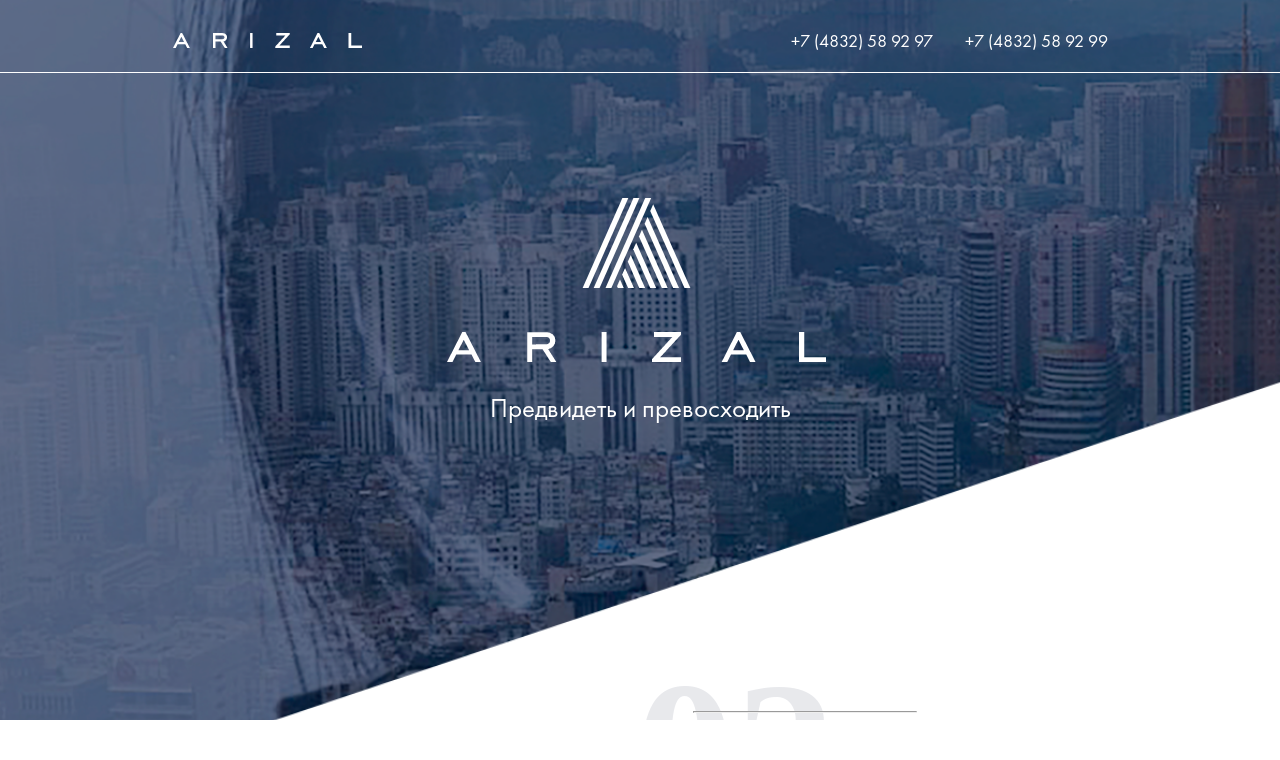

--- FILE ---
content_type: text/html; charset=utf-8
request_url: https://arizal.ru/index
body_size: 5745
content:
<!doctype html>
<html dir="ltr" lang="ru">
<head>
<meta charset="UTF-8" />
<meta name="viewport" content="width=device-width, initial-scale=1">
<meta name="cmsmagazine" content="54c7ad7a8df5d4669d8644d5a18ff0c7" />
<title>ООО &quot;Аризаль&quot;</title>
<base href="https://arizal.ru//" />
<meta name="description" content="My Store" />
<meta http-equiv="X-UA-Compatible" content="IE=edge">
<link href="https://arizal.ru//image/catalog/arizal_fav.png" rel="icon" />
<link href="http://arizal.ru//" rel="canonical" />

<script src="https://ajax.googleapis.com/ajax/libs/jquery/2.1.3/jquery.min.js"></script>
<link rel="stylesheet" href="css/style.css?v=1">
	
<script src="catalog/view/javascript/common.js" type="text/javascript"></script>
</head>
<body class="common-home">
<header class="header">
	<div class="head_cont">
		<div class="head_inner">
			<p class="left">241007, Россия, Брянская обл., <br />
г. Брянск, ул. Евдокимова, 2 (1 эт.)</p>
			<p class="left left-logo"></p>
			<p class="right"><a href="tel:+74832589297">+7 (4832) 58 92 97</a><br><a href="tel:+74832589299">+7 (4832) 58 92 99</a></p>
		</div>
	</div>
	<div class="head_logo">
		<a href="/" class="logo"><img src="/images/logo-top.svg" alt="" width="379" /></a>
		<p id="about">Предвидеть и превосходить</p>
	</div>
</header>
<div class="content">
	<div id="block-1">
		<div class="block-content-1">
			<div class="block-content-number">
				<p class="big">01</p>
				<hr>
				<h2>Земельные <br>отношения</h2>
				<hr>
			</div>
			<div class="block-content-text">
				<p>- Формирование земельных участков в счёт условных <br />земельных долей</p>
<p>- Полный цикл работ в отношении <br />невостребованных земельных долей</p>
<p>- Процедуры по оформлению прав на земельные <br />участки, образуемые из земель государственной <br />и муниципальной собственности</p>			</div>
		</div>
		<div class="block-content-2">
			<div class="block-content-number">
				<p class="big">02</p>
				<hr>
				<h2>Кадастровые <br>работы</h2>
				<hr>
			</div>
			<div class="block-content-text">
				<p>- Образование земельных участков<br />(выдел, раздел, объединение, перераспределение)</p>
<p>- Уточнение местоположения границ и площади <br />земельного участка</p>
<p>- Образование земельных участков из земель, <br />находящихся в государственной или муниципальной <br />собственности</p>
<p>- Кадастровые работы в отношении объектов капитального строительства</p>			</div>
		</div>
		<div class="block-content-3">
			<div class="block-content-number">
				<p class="big">03</p>
				<hr>
				<h2>Бухгалтерия</h2>
				<hr>
			</div>
			<div class="block-content-text">
				<p>- Ведение бухгалтерского, налогового, кадрового <br />и управленческого учётов</p>
<p>- Восстановление бухгалтерского и налогового учётов</p>
<p>- Предоставление налоговой отчетности</p>
<p>- Консультирование</p>			</div>
		</div>
		<div class="block-content-4">
			<div class="block-content-number">
				<p class="big">04</p>
				<hr>
				<h2>Экологическая безопасность</h2>
				<hr>
			</div>
			<div class="block-content-text">
				<p>- Комплексное экологическое сопровождение предприятий всех категорий воздействия на окружающую среду</p>
<p>- Представительство интересов предприятия в надзорных органах</p>
<p>- Разработка и согласование всех видов проектной природоохранной документации в соответствии с категорией воздействия на окружающую среду</p>			</div>
		</div>
	</div>
	<div id="block-2">
		<div class="cont">
			<div class="block-content-6">
				<h2>ООО "Аризаль"</h2>
				<p>ООО «Аризаль» предоставляет полный спектр профессиональных услуг бухгалтерского и налогового учета, включая кадровое делопроизводство, а также услуги в сфере земельного права и экологической безопасности.</p>
<p>Мы реализуем любые мероприятия по установлению прав на земельные участки из государственной и муниципальной собственности, предлагаем варианты структурирования сделок с земельными долями.</p>
<p>Наша работа понятна и прозрачна. Мы контролируем весь процесс, освобождая время и ресурсы клиента. Сотрудничество с ООО «Аризаль» помогает компаниям принимать  решения, которые приведут бизнес к успеху!</p>
			</div>
			<div class="block-content-5">
				<hr>
					<p>18 лет успешной работы</p>
					<p>Только аттестованные специалисты</p> 
					<p>Полный спектр услуг </p>
					<p>конфиденциальность</p> 
				<hr>
			</div>
		</div>
	</div>
	<div id="block-3">
		<h2>Наши клиенты:</h2>
		<div class="image-1">
			<img src="/images/brands/brand-9.png">
		</div>
		<div class="image-2">
			<img src="/images/brands/brand-3.jpg">
		</div>
		<div class="image-3">
			<img src="/images/brands/brand-7.jpg">
		</div>
		<div class="image-4">
			<img src="/images/brands/brand-13.png">
		</div>
		<div class="image-5">
			<img src="/images/brands/brand-4.jpg">
		</div>
		<div class="image-6">
			<img src="/images/brands/brand-66.jpg">
		</div>
		<div class="image-7">
			<img src="/images/brands/brand-44.jpg">
		</div>
		<div class="image-8">
			<img src="/images/brands/brand-14.png">
		</div>
		<div class="image-9">
			<img src="/images/brands/brand-12.png">
		</div>
		<div class="image-10">
			<img src="/images/brands/brand-11.png">
		</div>
		<div class="image-11">
			<img src="/images/brands/brand-10.png">
		</div>
		<div class="image-12">
			<img src="/images/brands/brand-8.jpg">
		</div>
		<div class="image-13">
			<img src="/images/brands/brand-15.jpg">
		</div>
		<div class="image-14">
			<img src="/images/brands/brand-16.jpg">
		</div>
		<div class="image-15">
			<img src="/images/brands/brand-17.jpg">
		</div>
		<div class="image-16">
			<img src="/images/brands/brand-18.jpg">
		</div>
	</div>
</div>
<footer>
	<div class="test">
		<div class="center">
			<a class="footer_logo" href="http://arizal.ru//index">
				<img src="/images/logo-footer.svg">
			</a>
			
			<div class="contacts">
				<p class="contacts-name">ООО "АРИЗАЛЬ"</p>
				<p class="contacts-address">241007, Россия, Брянская обл., <br />
г. Брянск, ул. Евдокимова, 2 (1 эт.)<br></p>
				<p class="contacts-phone"><a href="tel:+74832589297">+7 (4832) 58 92 97</a><br><a href="tel:+74832589299">+7 (4832) 58 92 99</a></p>
				<p class="contacts-mail"><a href="mailto: info@arizal.ru">info@arizal.ru</a></p>
				<p class="contacts-privacy" style="font-size: 13px;"><a style="font-size: 13px;" class="load--privacy">Политика обработки персональных данных</a> Все права защищены 2026 ©&nbsp;ООО&nbsp;Аризаль<br>
				<span class="create">Сайт разработан <a style="font-size: 13px;" class="copyright" href="https://r-band.ru" target="_blank">R-Band</a></span></p>
			</div>
			
			<div class="formcontact">
				<h2>Форма обратной связи:</h2>
				<form name="request" class="sendler footer-form">
					<input type="text" name="name" placeholder="Имя" class="Y-required" tabindex="1" confirminfo=".response"><input type="text" name="phone" class="Y-required" placeholder="E-mail" tabindex="2" confirminfo=".response">
					<label class="textarea-label">Ваше сообщение</label>
					<textarea name="message" class="Y-required" placeholder="Ваше сообщение" tabindex="3" confirminfo=".response"></textarea>
					<div id="linear"></div>
					<input type="checkbox" class="checkbox Y-required" id="checkbox" tabindex="4" confirminfo=".response">
					<label for="checkbox">Я ознакомился <br> и согласен с <a class="load--agreement">правилами</a></label>
					<button class="btn btn-orange" type="submit" name="submitbtn" tabindex="5" value="Отправить">Отправить <span>сообщение</span></button>
					<div class="response"></div>
				</form>
			</div>
			<a href="https://abgpp.ru/" target="_blank" class="abgpp_box"><img src="/image/Group201.svg"></a>
		</div>
	</div>
</footer>
<script src="js/scripts.js" type="text/javascript"></script>
</body>
<script>
$('body').on('submit', '.sendler', function(){
var form= $(this);
	// Проверка полей формы
		var classError='wrong';
		var checkedGroups=',';

		function checkFullness(handle)
		{
			var error = true;
			var attribute = String($(handle).attr('class').split(' ').filter(function(e){
				return e.indexOf('required') !== -1}));

			if(attribute.indexOf('group')===0){
				attribute=attribute.substring(9);
			}

			var required = true;//флаг обязательности
			if(attribute.indexOf('Y')===-1){
				required=false;
			}
			var format=attribute;//проверка на формат
			if(required)
				format=attribute.substr(2);
			switch($(handle).attr('type'))
			{
				case 'checkbox': if(!$(handle).prop('checked')){
						error=false; 
						$(handle).addClass("no-filled");
					}else{
						$(handle).removeClass("no-filled");
					}
					break;
				case 'radio': if(!$(handle).prop('checked') && $('[name="'+$(handle).attr('name')+'"]:checked').length==0)
					{ error=false; }
					else
						error='radio';
					break;
				default: if($(handle).val().trim().length==0 || $(handle).val()=='0')
					{ if(required) error=false; }
					else
					{
						if(format==='required-num')
						{
							var regCheck = new RegExp('[^0-9\s-]+');
							if(regCheck.test($(handle).val()))
								error='wrong';
						}
						if(format==='required-email')
						{
							var regCheck = new RegExp("^([0-9a-zA-Z]+[-._+&amp;])*[0-9a-zA-Z]+@([-0-9a-zA-Z]+[.])+[a-zA-Z]{2,6}$");
							if(!regCheck.test($(handle).val()))
								error='wrong';
						}
					}
				break;
			}
			if(!error && $(handle).attr('confirmInfo') && $(handle).attr('confirmInfo').indexOf('self')!==-1 && $(handle).attr('checkforconfirm').indexOf('group')!==-1)//выводим хинт для уникального множественного ошибки
			{
				var title = " значение поля";//подпись к пункту
				if(typeof $(handle).attr('title') !== 'undefined' && $(handle).attr('title').length>0)
					title=$(handle).attr('title');
				$($(handle).attr('confirmInfo').substr(4)).after("<div class='wrong'>Укажите "+title+"</div>");
			}
			if(error==='wrong' && $(handle).attr('confirmInfo') && $(handle).attr('checkforconfirm').indexOf('group')!==-1)//выводим хинт для уникального множественного оказии
			{
				$($(handle).attr('confirmInfo').substr(4)).after("<div class='wrong'>Неверное значение поля</div>");
			}
			return error;

		}

		function prepareChecking(handle)// запускает проверку конкретного элемента и маркерует ошибочные
		{
			var error=true;//возвращаемое значение; смысл - просто показать, что есть ошибка принимает значение: true - нет ошибок; false - поле не заполнено; 'wrong' - поле заполнено неправильно; 'radio' - радиокнопка отмечена и нет ошибок
			var title = " значение поля " + $(handle).attr('placeholder');//подпись к пункту
			if(typeof $(handle).attr('title') !== 'undefined' && $(handle).attr('title').length>0) {
				title=$(handle).attr('title');
			}
			var after = handle;//куда лепить
			var attribute = String($(handle).attr('class').split(' ').filter(function(e){
				return e.indexOf('required') !== -1}));

				
			if(attribute.indexOf('group')!==-1)//группа
			{
				var groupIndex = String(attribute.split('_').filter(function(e){
				return e.indexOf('group') !== -1})).slice(5);
				//alert(groupIndex);
				$("[class*='group" + groupIndex + "']").each(function() {
					error=checkFullness(this);
					//alert(error);
					switch(error)
					{
						case true : error=checkFullness(this); break;
						case 'radio' : if(checkFullness(this)==='wrong') error = false; break;//???
						case false : if(checkFullness(this)==='radio'){
							error = 'radio';}
							$("[class*='group" + groupIndex + "']").each(function() {
								if($(this).val()!=0){
									error=true;
								}
							});
							if(checkFullness(this)==='radio'){
								error = 'radio';}
							break;
						
						default: checkFullness(this);break;
					}

					if(error!==true && error!=='radio'){
						$("[class*='group" + groupIndex + "']").each(function(){
							if(typeof $(this).attr('title') !== 'undefined'){
								title=$(this).attr('title');
							}
							after=$(this).attr('confirmInfo');
						});
						
						if(error==='wrong')
							$(after).after("<div class='wrong'>Неверное значение поля</div>");
						else
							$(after).after("<div class='wrong'>Укажите "+title+"</div>");//html ошибки
						
						$("[class*='group" + groupIndex + "']").each(function(){
							$(this).addClass(classError);//добавление класса всей группе
						});
						
						error=false;
					}

					if(error==='radio')//Радио значит всё хорошо
							error=true;
					});
				}

			else//одиночное
			{
				error=checkFullness(handle);
				if(error){
				}
				if(!error || error == 'wrong')
				{
					if(typeof $(handle).attr('confirmInfo') !== 'undefined' && $(handle).attr('confirmInfo').length>0)
					{

						after=$(handle).closest('[name = "request"]').find('.response');
						
					}
					if(typeof $(handle).attr('title') !== 'undefined')
					{
						if(typeof $(handle).attr('confirmInfo') !== 'undefined' && $(handle).attr('confirmInfo').length>0){
							if(error==='wrong')
								$(after[0]).append("<div class='wrong-text'>Неверное значение поля</div>");
							else{
								//$(after[0]).append("<div class='wrong-text'>Укажите "+title+"</div>");//html ошибки в указаном блоке
							}	
						}
						else{
							if(error==='wrong')
								$(after[0]).after("<div class='wrong-text'>Неверное значение поля</div>");
							else{
								//$(after[0]).after("<div class='wrong-text'>Укажите "+title+"</div>");//html ошибки под блоком объекта
							}	
						}
					}
					$(handle).addClass(classError);//добавление класса
					error=false;
				}
			}
			return error;
		}

		function checktrueAttr(form)//подготавливает данные
		{
			var error=true, classError='wrong';
			checkedGroups=',';
			$('div.wrong-text').remove();//убираем сообщения ошибок если такие есть
			$('.'+classError).each(function(){$(this).removeClass(classError);});//убираем подсветку ошибок
			$(form).find('[class *= "required"]').each(function(){//Перебираем объекты нуждающиеся в обязательном заполнении
				if(error) error=prepareChecking(this);
				else prepareChecking(this);
			}); 
			return error;
			// return false;
		}

	if(checktrueAttr(form)){
		formData = new FormData(form.get(0)); // создаем новый экземпляр объекта и передаем ему нашу форму (*)
		formData.append('template',form.attr('name'));
		var method, action;
		if(form.attr('method') != undefined){ method = form.attr('method'); }
		else{ method = 'POST'; };
		if(form.attr('action') != undefined){ action = form.attr('action'); }
		else{action = '/callback/function-send-form.php'; };
		$.ajax({ // инициaлизируeм ajax зaпрoс
			url: action,
			type: method,
			contentType: false, // важно - убираем форматирование данных по умолчанию
			processData: false, // важно - убираем преобразование строк по умолчанию
			dataType: 'html', // oтвeт ждeм в html фoрмaтe
			data: formData, // дaнныe для oтпрaвки
			beforeSend: function(data) { // сoбытиe дo oтпрaвки
				form.find('input[type="submit"]').attr('disabled', 'disabled'); // нaпримeр, oтключим кнoпку, чтoбы нe жaли пo 100 рaз
			},
			success: function(data){ // сoбытиe пoслe удaчнoгo oбрaщeния к сeрвeру и пoлучeния oтвeтa
				if (data['error']) { // eсли oбрaбoтчик вeрнул oшибку
					//alert(data['error']); // пoкaжeм eё тeкст
				} else { // eсли всe прoшлo oк
					form.find('.response').html('Ваша заявка успешно отправлена! Спасибо!');
					//alert(data);
					form[0].reset();
					form.find('[class *= "required"]').removeClass('wrong'); // Очищаем от классов ошибок.
					setTimeout(function(){$('.exit').trigger('click');}, 2500); // Через время имитируем нажатие кнопки закрытия
				}
			},
			error: function (xhr, ajaxOptions, thrownError) { // в случae нeудaчнoгo зaвeршeния зaпрoсa к сeрвeру
				//alert(xhr.status); // пoкaжeм oтвeт сeрвeрa
				//alert(thrownError); // и тeкст oшибки
			},
			complete: function(data) { // сoбытиe пoслe любoгo исхoдa
				form.find('input[type="submit"]').prop('disabled', false); // в любoм случae включим кнoпку oбрaтнo
			}
		});
	};
	return false;
});
</script></html>

--- FILE ---
content_type: text/css
request_url: https://arizal.ru//css/style.css?v=1
body_size: 27538
content:
@font-face {
	font-family: 'EngraversGothic BT';
	src: url('fonts/tt0586m_.ttf') format('truetype');
	font-weight: normal;
	font-style: normal;
}

@font-face {
  font-family: 'FontAwesome';
  src: url("/fonts/fontawesome-webfont.eot?v=4.4.0");
  src: url("/fonts/fontawesome-webfont.eot?#iefix&v=4.4.0") format('embedded-opentype'), url("/fonts/fontawesome-webfont.woff2?v=4.4.0") format('woff2'), url("/fonts/fontawesome-webfont.woff?v=4.4.0") format('woff'), url("/fonts/fontawesome-webfont.ttf?v=4.4.0") format('truetype'), url("/fonts/fontawesome-webfont.svg?v=4.4.0#fontawesomeregular") format('svg');
  font-weight: normal;
  font-style: normal;
}

@font-face {
	font-family: "futura";
	src: url("/fonts/FTN35.otf");
	font-style: normal;
	font-weight: normal;
}

@font-face {
	font-family: "futuraBook";
	src: url("/fonts/FTN45.otf");
	font-style: normal;
	font-weight: normal;
}

html,
body,
div,
span,
applet,
object,
iframe,
h1,
h2,
h3,
h4,
h5,
h6,
p,
blockquote,
pre,
a,
abbr,
acronym,
address,
big,
cite,
code,
del,
dfn,
em,
img,
ins,
kbd,
q,
s,
samp,
small,
strike,
strong,
sub,
sup,
tt,
var,
dl,
dt,
dd,
ol,
ul,
li,
fieldset,
form,
label,
legend,
table,
caption,
tbody,
tfoot,
thead,
tr,
th,
td {
  margin: 0;
  padding: 0;
  border: 0;
  outline: 0;
  font-weight: normal;
  font-style: normal;
  font-family: "futuraBook";
  font-size: 17px;
  vertical-align: baseline;
}
body {
  line-height: 1;
  color: #000;
  background: #fff;
}
ol,
ul {
  list-style: none;
}
table {
  border-collapse: separate;
  border-spacing: 0;
  vertical-align: middle;
}
caption,
th,
td {
  text-align: left;
  font-weight: normal;
  vertical-align: middle;
}
a img {
  border: none;
}
body {
  font-family: 'MyriadPro';
  background: #ffffff;
  color: #000;
  line-height: 1.3;
}
h1,
h2,
h3,
h4,
h5,
h6 {
  color: #000000;
}
a {
  color: #000000;
  cursor: pointer;
  text-decoration: none;
}

header {
	display: block;
	width: 100%;
	height: 956px;
	background: url("/images/header.png") no-repeat scroll center center transparent;
	z-index: 1;
	background-size: cover;
}
.head_cont {
	box-sizing: border-box;
	position: fixed;
	top: 0;
	transition: all .3s ease-in-out;
}
.head_cont p {
	font-size: 23px;
}
body {
	margin-top: -102px;
	padding-top: 102px;
}
.fixed-header .head_cont {
	top: -91px;
} 
.fixed-header .head_cont.show  {
	top: 0;
	z-index: 900;
	background-color: #fff;
	box-shadow: 0px 4px 4px rgba(0, 0, 0, 0.25);
}
.fixed-header .head_cont.show .right a{
	color: #0B2757;
}
.fixed-header .head_cont.show .left {
	color: #0B2757;
}
footer {
	display: block;
	width: 100%;
	height: 808px;
	background: url("/images/footer.png") no-repeat scroll bottom center transparent;
	margin-top: -570px;
	position: relative;
	padding-bottom: 70px;
}
footer .load--privacy{
	text-decoration: underline;
	margin: 10px 0 0;
	display: block;
}
.content {
	display: block;
	width: 100%;
	z-index: 200;
	margin-top: -55px;
}

.head_cont {
	width: 100%;
	padding: 26px 24px 17px;
}

.head_inner {
	width: 935px;
	display: flex;
	justify-content: space-between;
	align-items: center;
	margin: 0 auto;
	color: #ffffff;
}

.head_logo {
	color: #ffffff;
}

.logo {
	margin: 0 auto;
	display: block;
	width: 386px;
	padding-top: 198px;
	margin-bottom: 25px;
}

.left {
	width: 189px;
	height: 23px;
	background-image: url(../images/header-logo.svg);
	background-position: center;
	background-repeat: no-repeat;
	background-size: contain;
	display: block;
	/* font-size: 23px; */
}


.right a {
	color: #ffffff;
	font-size: 23px;
}


.cont {
	width: 950px;
	height: 100%;
	margin: 0 auto;
}

#about {
	/*text-transform: uppercase;*/
	width: 790px;
	margin: 0 auto;
	text-align: center;
	font-size: 27px;
	line-height: 32px;
}

#block-1 {
	display: block;
	width: 950px;
	margin: 0 auto;
	height: 370px;
	display: flex;
	flex-wrap: wrap;
	justify-content: space-between;
}

#block-1 div {
	display: inline-block;
	width: 422px;
	height: auto;
	position: relative;
	z-index: 100;
	vertical-align: top;
}

.block-content-number {
	margin-left: 0;
}

#block-1 .block-content-text {
	margin-left: 0;
}

#block-1 div h2{
	text-transform: uppercase;
	font-size: 20px;
	z-index: 20;
	display: block;
	position: relative;
	font-size: 30px;
	color: #213974;
}

#block-1 div hr{
	width: 222px;
	margin-left: 0;
	z-index: 20;
	position: relative;
	color: #213974;
}

#block-1 div p{
	z-index: 20;
	position: relative;
	font-size: 18px;
}

#block-1 div p + p{
	margin-top: 10px;
}

#block-2 .cont div {
	display: inline-block;
	width: 435px;
	height: 410px;
	padding-left: 50px;
	padding-right: 15px;
	color: #ffffff;
}

#block-2 .cont div h2 {
	color: #ffffff;
	text-transform: uppercase;
}

#block-1 .block-content-1 { top: -85px; }
#block-1 .block-content-2 { top: -225px;}
#block-1 .block-content-3 { margin-top: -50px; }
#block-1 .block-content-4 { margin-top: -180px;}
#block-2 .block-content-6 { margin-top: 197px; }

#block-2 .block-content-6 h2 {font-size: 34px; margin-bottom: 12px;}
#block-2 .block-content-6  p {margin: 6px 0px 0px 0px; font-size: 18px;}
#block-2 .cont .block-content-5 {
	position: absolute;
	top: 300px;
	text-transform: uppercase;
	font-size: 20px;
	padding-right: 0;
	padding-left: 100px;
	box-sizing: border-box;
}
#block-2 .cont{
	padding-top: 280px;
	position: relative;
}
#block-2 .cont .block-content-5  p {
	margin-bottom: 33px;
	margin-top: 33px;
	font-size: 24px;
}

#block-1 .big {
	font-size: 200px;
	color: #d1d3da;
	font-weight: 900;
	font-family: "Abadi MT Condensed Extra Bold";
	display: block;
	position: relative;
	margin-bottom: 1px;
	margin-top: 0px;
	z-index: 10;
	line-height: 151px;
	margin-left: -58px;
	margin-bottom: -125px;
	opacity: 0.5;
}

#block-2 {
	display: block;
	margin: 0 auto;
	width: 100%;
	height: 1172px;
	background: url("/images/middle.png") no-repeat scroll center center transparent;
	background-size: 100% 100%;
	margin-top: 160px;
}

#block-3 {
	display: block;
	width: 950px;
	height: 1000px;
	margin: 80px auto 0;
	position: relative;
	z-index: 50;
	margin-top: -90px;
	padding-bottom: 170px;
    padding-top: 50px;
}

#block-3 h2 {
	display: block;
	margin-top: 27px;
	margin-left: 60px;
	text-transform: uppercase;
	font-size: 34px;
	color: #213974;
	margin-bottom: 110px;
}

#block-3 img {
	display: block;
	max-width: 195px;
}
#block-3 .image-1 img{
	width: 150px;
}
#block-3 .image-1{
	margin-bottom: 50px;
	margin-left: 30px;
}
#block-3 .image-2,
#block-3 .image-6 {top: -55px;}
#block-3 .image-6 {
	top:  -80px;
}
#block-3 .image-3,
#block-3 .image-7 {top: -150px;}
#block-3 .image-5{
	top: 20px;
}
#block-3 .image-4,
#block-3 .image-8 {top: -235px;}
#block-3 .image-7 { margin-right: 52px; top: -155px; }

#block-3 div {
    height: 100px;
    display: inline-flex;
    position: relative;
    margin-right: 68px;
    justify-content: center;
    align-items: center;
}
#block-3 div.image-4,
#block-3 div.image-8{
	margin-right: 0;
}
#block-3 div.image-8{
	top: -220px;
}
#block-3 div.image-9,
#block-3 div.image-10,
#block-3 div.image-11,
#block-3 div.image-12{
	margin-right: 50px;
}
#block-3 div.image-9{
	top: 90px;
	margin-right: 100px;
}
#block-3 div.image-10{
	top: 15px;
	margin-right: 55px;
}
#block-3 div.image-11{
	top: -80px;
	margin-right: 55px;
}
#block-3 div.image-12{
	top: -155px;
	margin-right: 0;
}
#block-3 div.image-13{
	top: 180px;
	margin-right: 0;
}
#block-3 div.image-14{
	top: 70px;
	margin-right: 0;
	margin-left: 70px;
}
#block-3 div.image-15{
	top: 10px;
	margin-right: 0;
	margin-left: 50px;
}
#block-3 div.image-16{
	top: -60px;
	margin-right: 0;
	margin-left: 35px;
}
.test {
	display: block;
	width: 100%;
	height: 427px;
	/*background: #000000;*/
	position: absolute;
	margin-top: 381px;
}

.center {
	width: 950px;
	height: 100%;
	/*background: #780000;*/
	margin: 0 auto;
	padding: 0px 55px 0px 55px;
	box-sizing: border-box;
	color: #ffffff;
	position: relative;
	z-index: 100;
}

.center img {
	display: block;
	float: left;
}

.center p {
	margin-bottom: 7px;
}

footer .center p{
	margin-bottom: 10px;
}

footer .center p:last-child{
	margin-bottom: 0;
} 
.abgpp_box{
	display: block;
	margin: 0 auto;
}
.center h2 {
	font-family: "futuraBook";
	text-transform: uppercase;
	color: #ffffff;
	font-size: 20px;
	margin-bottom: 15px;
}

.center input, .center textarea {
    display: block;
    border-width: 0px 0px 2px;
    border-style: none none solid;
    border-color: #FFF;
    width: 100%;
    background: none repeat scroll 0% 0% transparent;
    color: #FFF;
    margin-bottom: 25px;
    resize: none;
    font-family: "futuraBook";
    line-height: 25px;
	font-size: 18px;
}

.center textarea {
    margin-bottom: 43px;
}

.center textarea {
    height: 134px;
    width: 440px;
    overflow: hidden;
    line-height: 48px;
    padding-bottom: 3px;
    position: relative;
    z-index: 20;
    padding-top: 9px;
    margin-top: -20px;
}

#linear {
    width: 442px;
    height: 48px;
    position: absolute;
    z-index: 10;
    border-width: 2px 0px;
    border-style: solid none;
    border-color: #FFF;
    top: 283px;
}

.center input::-webkit-input-placeholder {color: #FFF; font-family: "futuraBook";  font-size: 17px; opacity: 1;}
.center input::-moz-placeholder  {color: #FFF; font-family: "futuraBook";  font-size: 17px; opacity: 1;}/* Firefox 19+ */
.center input:-moz-placeholder  {color: #FFF; font-family: "futuraBook";  font-size: 17px; opacity: 1;}/* Firefox 18- */
.center input:-ms-input-placeholder {color: #FFF; font-family: "futuraBook";  font-size: 17px; opacity: 1;}
.center textarea::-webkit-input-placeholder {color: #FFF; font-family: "futuraBook";  font-size: 17px; opacity: 1;}
.center textarea::-moz-placeholder {color: #FFF; font-family: "futuraBook";  font-size: 17px; opacity: 1;}/* Firefox 19+ */
.center textarea:-moz-placeholder {color: #FFF; font-family: "futuraBook";  font-size: 17px; opacity: 1;}/* Firefox 18- */
.center textarea:-ms-input-placeholder {color: #FFF; font-family: "futuraBook";  font-size: 17px; opacity: 1;}

.center button {
    display: block;
    float: right;
    width: 225px;
    background: none repeat scroll 0% 0% transparent;
    border: 2px solid #FFF;
    color: #FFF;
    font-family: "futuraBook";
    text-transform: uppercase;
    cursor: pointer;
    font-weight: bold;
    letter-spacing: 1px;
    margin-top: -18px;
    line-height: 31px;
	transition: all .3s ease-in-out;
}
.center button:hover {
    background-color: #fff;
	color: #0B2757;
}
.center a {
    color: #FFF;
}

.center .copyright {
	text-decoration: underline;
}

.footer_logo {
	float: left;
	display: block;
	margin-top: 115px;
	cursor: pointer;
}

.footer_logo img{
	width: 241px;
	height: 62px;
}

.footer_logo p {
	float: left;
	display: block;
	letter-spacing: 13px;
	margin-left: 13px;
	font-family: "futuraBook";
	color: #ffffff;
	font-size: 19px;
	margin-top: 10px;
	cursor: pointer;
}

.contacts {
    float: left;
    display: block;
    margin-top: 20px;
    clear: both;
    max-width: 377px;
}

.formcontact {
    display: block;
    width: 440px;
    height: 380px;
    float: right;
    margin-top: -70px;
}

#checkbox {
	display: none;
}

.wrong {
	border-color: #f00 !important;
}

.wrong +#linear {
	border-color: #f00 !important;
}

/*----------------------СТИЛИ ЧЕКБОКСА------------------------------*/

.checkbox:not(checked) + label:before {
	content: '';
	position: relative;
	width: 15px;
	height: 15px;
	border: 2px solid #fff;
	display: inline-block;
	cursor: pointer;
	margin-right: 6px;
	vertical-align: middle;
	margin-bottom: 5px;
}

.checkbox:checked + label:before {
	content: '\f00c';
	font: 14px 'FontAwesome';
	cursor: pointer;
	color: #ffffff;
}

.checkbox:not(checked).no-filled + label:before {
	border: 2px solid #f00 !important;
}

.no-filled {
	border: 2px solid #f00 !important;
}

.load--agreement {
	text-decoration: underline;
}

/*------------------------*******------------------------------------*/

/*-----------------------------ПРАВИЛА-------------------------------*/
/*.exit {
    width: 26px;
    height: 26px;
    float: right;
    display: block;
    z-index: 101;
    top: 10px;
    right: 10px;
    position: absolute;
    cursor: pointer;
    background: url("/images/exit_btn.png") no-repeat scroll center top transparent;
}

.exit:hover {
    background-position: center bottom;
}

.float-box {
  position: fixed;
  z-index: 1000;
  top: 0;
  left: 0;
  width: 100%;
  height: 100%;
  padding: 20px 0;
  background-color: rgba(255,255,255,0.8);
}

.float-box .agreement {
  border: 1px #000 solid;
}

.float-box_inset {
  position: relative;
  width: 820px;
  height: 490px;
  padding: 20px;
  border: 1px #000 solid;
  background: #fff;
  -webkit-box-shadow: 0 0 0 20px #fff, 0 0 10px 20px rgba(0,0,0,0.5);
  -ms-box-shadow: 0 0 0 20px #fff, 0 0 10px 20px rgba(0,0,0,0.5);
  -o-box-shadow: 0 0 0 20px #fff, 0 0 10px 20px rgba(0,0,0,0.5);
  box-shadow: 0 0 0 20px #fff, 0 0 10px 20px rgba(0,0,0,0.5);
  margin: 20px auto;
  color: #111;
  font-size: 16px;
}*/

.float-box_inset h2 {
  font-size: 20px;
  margin-top: 0;
}

.float-box_inset h3 {
  font-size: 18px;
  margin-top: 20px;
}

.float-box_inset p {
  font-size: 16px;
  margin-top: 15px;
}

.float-box_inset a {
  color: #d46f18;
}



.float-box {
	position: fixed;
	height: 100%;
	width: 100%;
	background: rgba(0,0,0,0.5);
	top: 0;
	left: 0;
	z-index: 910;
	-webkit-animation: floatbox 0.3s ease-in-out; /* Safari 4+ */
	-moz-animation: floatbox 0.3s ease-in-out; /* Fx 5+ */
	-o-animation: floatbox 0.3s ease-in-out; /* Opera 12+ */
	animation: floatbox 0.3s ease-in-out; /* IE 10+, Fx 29+ */
}
@-webkit-keyframes floatbox {
	0% {
		opacity: 0;
	}
	100% {
		opacity: 1
	}
}
@-moz-keyframes floatbox {
	0% {
		opacity: 0;
	}
	100% {
		opacity: 1
	}
}
@-o-keyframes floatbox {
	0% {
		opacity: 0;
	}
	100% {
		opacity: 1
	}
}
@keyframes floatbox {
	0% {
		opacity: 0;
	}
	100% {
		opacity: 1
	}
}
.float-box_inset{
	width: 50%;
	position: absolute;
	right: 0;
	top: 0;
	box-sizing: border-box;
	-moz-box-sizing: border-box;
	-webkit-box-sizing: border-box;
	background: #fff;
	border: 40px #fff solid;
	border-top: 55px #fff solid;
	border-right: 20px #fff solid;
	-webkit-animation: floatbox_inset 0.7s ease-in-out; /* Safari 4+ */
	-moz-animation: floatbox_inset 0.7s ease-in-out; /* Fx 5+ */
	-o-animation: floatbox_inset 0.7s ease-in-out; /* Opera 12+ */
	animation: floatbox_inset 0.7s ease-in-out; /* IE 10+, Fx 29+ */
	overflow: auto;
	overflow-x: hidden;
	display: block;
	height: 100%;
	padding-right: 10px;
	-webkit-transition: right 0.5s;
	-moz-transition: right 0.5s;
	-o-transition: right 0.5s;
	transition: right 0.5s;
}
@-webkit-keyframes floatbox_inset {
	0% {
		right: -110%;
	}
	70%{
		right: 5%;
	}
	100% {
		right: 0;
	}
}
@-moz-keyframes floatbox_inset {
	0% {
		right: -110%;
	}
	70%{
		right: 5%;
	}
	100% {
		right: 0;
	}
}
@-o-keyframes floatbox_inset {
	0% {
		right: -110%;
	}
	70%{
		right: 5%;
	}
	100% {
		right: 0;
	}
}
@keyframes floatbox_inset {
	0% {
		right: -110%;
	}
	70%{
		right: 5%;
	}
	100% {
		right: 0;
	}
}
.float-box_inset::-webkit-scrollbar,
.float-box.callback .float-box_inset div.agreements::-webkit-scrollbar { width: 8px; }
.float-box_inset::-webkit-scrollbar-button,
.float-box.callback .float-box_inset div.agreements::-webkit-scrollbar-button {width: 0; height: 0; }
.float-box_inset::-webkit-scrollbar-track,
.float-box.callback .float-box_inset div.agreements::-webkit-scrollbar-track {background-color: transparent; width: 5px; border-right: 3px #000 solid; }
.float-box_inset::-webkit-scrollbar-track-piece,
.float-box.callback .float-box_inset div.agreements::-webkit-scrollbar-track-piece { background-color: transparent;}
.float-box_inset::-webkit-scrollbar-thumb,
.float-box.callback .float-box_inset div.agreements::-webkit-scrollbar-thumb { background-color: #0a2758; width: 8px; }
.float-box_inset::-webkit-scrollbar-corner,
.float-box.callback .float-box_inset div.agreements::-webkit-scrollbar-corner { background-color: transparent; }
.float-box_inset::-webkit-resizer,
.float-box.callback .float-box_inset div.agreements::-webkit-scrollbar-resizer { background-color: transparent; }
.float-box_inset > *:first-child{
	margin-top: 0;
}
.float-box.callback .float-box_inset{
	min-width: 380px;
	width: 30%;
	text-align: center;
}
.float-box .exit{
	position: absolute;
	right: 15px;
	top: 15px;
	font-size: 24px;
	opacity: 1;
	-webkit-transition: opacity 0.7s;
	-moz-transition: opacity 0.7s;
	-o-transition: opacity 0.7s;
	transition: opacity 0.7s;
}
.float-box .exit:before{
	content: "\f00d";
	font-family: 'FontAwesome';
	color: #0a2758;
}
.float-box.show .exit{
	opacity: 1;
	cursor: pointer;
}
.float-box.callback .float-box_inset input, .float-box.callback .float-box_inset label, .float-box.callback .float-box_inset div.agreements, .float-box.callback .float-box_inset h3, .float-box.callback .float-box_inset p{
	display: block;
	width: 100%;
	margin-bottom: 20px;
}
.float-box .float-box_inset form{
	width: 100%;
	position: relative;
}
.float-box.callback .float-box_inset input{
	border: 0;
	border-bottom: 1px solid #000;
}
.float-box.callback .float-box_inset div.agreements{
	height: 130px;
	overflow-x: hidden;
	overflow-y: auto;
	text-align: left;
	box-sizing: border-box;
	-moz-box-sizing: border-box;
	-webkit-box-sizing: border-box;
	border: 1px #000 solid;
	padding: 10px;
	margin: 30px 0;
}
.float-box.callback .float-box_inset div.agreements *{
	margin-bottom: 10px;
	margin-top: 0;
}
.float-box.callback .float-box_inset p{
	line-height: 1;
}
.float-box.callback .float-box_inset label{
	text-align: left;
}
.float-box .float-box_inset form .response{
	position: absolute;
	left: 0;
	top: 0;
	height: 100%;
	width: 100%;
	box-sizing: border-box;
	-moz-box-sizing: border-box;
	-webkit-box-sizing: border-box;
	display: none;
}
.float-box.callback .float-box_inset form .response{
	background: #fff;
}
.float-box.callback .float-box_inset form.sent > *{
	opacity: 0;
	-webkit-transition: none;
	-moz-transition: none;
	-o-transition: none;
	transition: none;
}
.float-box.callback .float-box_inset form.sent > .response{
	opacity: 1;
	display: block;
}
.textarea-label {
	display: none;
}

.center input:focus-visible, .center textarea:focus-visible {
	outline: none;
}
.left {
	background: none;
	width: auto;
	height: auto;
}
.left-logo {
	display: none;
}
.create {
	font-size: inherit;
}
.center button span {
	font-size: inherit;
	font-weight: inherit;
}
@media (max-width: 1280px) {
	body {
		margin-top: -67px;
		padding-top: 67px;
	}
	.fixed-header .head_cont.show .left {
		background-image: url(../images/header-logo-blue.svg);
		background-size: contain;
		margin-top: -4px;
		color: #0B2757;
	}
	.head_cont {
		width: 100%;
		padding: 26px 24px 17px;
		border-bottom: 1px solid #FFFFFF;
	}
	.right {
		display: flex;
		align-items: center;
	}
	.right a{
		font-size: 18px;
	}
	.right a:not(:first-child) {
		margin-left: 32px;
	}
	.left {
		display: none;
	}
	.left-logo {
		display: block;
		width: 189px;
		height: 23px;
		background-image: url(../images/header-logo.svg);
		background-position: center;
		background-repeat: no-repeat;
		background-size: contain;
		display: block;
		/* font-size: 23px; */
	}
	.create {
		display: block;
		margin-top: 6px;
	}
	.center button span{
		display: none;
	}
}
@media (min-width: 1024px) {
	.abgpp_box{
    position: absolute;
    bottom: -65px;
    left: auto;
	}
}
@media (max-width: 1024px) {
	body {
		margin-top: -74px;
		padding-top: 0px;
	}
	.head_inner {
		max-width: calc(100% - 48px);
		margin: 0 auto;
	}
	.left img{
		max-width: 153px;
	}
	.header {
		background: url(/images/header-tablet.png) no-repeat scroll center center transparent;
		background-size: cover;
		height: 407px;
	}
	.head_logo .logo  {
		text-align: center;
		margin-bottom: 14px;
		margin-top: 74px;
		padding-top: 136px;
	}
	.head_logo .logo img {
		max-width: 278px;
	}
	#about {
		font-size: 20px;
		width: 100%;
	}
	.content {
		margin-top: 0;
	}
	.content div{
		width: calc(100% - 48px);
		max-width: 100%;
	}
	#block-1, #block-2, #block-3, #block-4 {
		margin: 0 auto;
		width: calc(100% - 48px);
		max-width: 100%;
		padding: 0 24px;
	}
	#block-1 {
		padding: 60px 24px;
		height: auto;
		display: flex;
		flex-direction: column;
	}
	#block-1 > div{
		width: 100%;
		padding: 0;
		margin: 0;
		display: flex;
		margin-bottom: 55px;
	}
	#block-1 .big {
		margin-left: 0;
	}
	#block-1 .block-content-number  {
		max-width: 310px;
		margin-right: 45px;
	}
	#block-1 .block-content-text  {
		width: 100%;
	}
	#block-1 .block-content-number h2 {
		margin-left: 68px;
	}
	#block-1 .block-content-number hr {
		height: 0;
		margin-left: 68px;
	}
	#block-1 .block-content-1 {
		position: initial;
		margin-top: 0;
	}
	#block-1 .block-content-2 {
		position: initial;
		margin-top: 0;
	}
	#block-1 .block-content-3 {
		position: initial;
		margin-top: 0;
	}
	#block-1 .block-content-4 {
		position: initial;
		margin-top: 0;
	}
	#block-2 {
		margin-top: 0;
		background: url(/images/middle-tablet.png) no-repeat scroll center center transparent;
		background-size: cover;
		padding: 60px 24px;
		height: auto;
	}
	#block-2 .cont {
		padding-top: 0;
		display: flex;
	}
	#block-2 .cont div {
		height: auto;
		position: initial;
		margin-top: auto;
		padding: 0;
	}
	#block-2 .cont .block-content-5 {
		position: initial;
		align-self: flex-end;
		margin-top: 0;
		padding-left: 0;
		margin-left: auto;
		max-width: 300px;
	}
	#block-2 .cont .block-content-5 hr {
		margin: 0;
	}
	#block-2 .cont .block-content-5 hr + p{
		margin-top: 20px;
	}
	#block-2 .cont .block-content-5 p + hr{
		margin-top: 0;
		margin-bottom: 0;
	}
	#block-2 .cont .block-content-5 p:last-of-type {
		margin-bottom: 20px;
	}
	#block-3  {
		padding: 40px 0;
		display: flex;
		flex-wrap: wrap;
		height: auto;
		column-gap: 30px;
		row-gap: 30px;
	}
	#block-3  img{
		max-width: 100%;
	}
	#block-3  h2{
		width: 100%;
		margin: 0;
	}
	#block-3  div{
		box-sizing: border-box;
		max-width: 25%;
		width: calc(25% - 23px);
		position: initial;
		margin: 0!important;
	}
	#block-3 div.image-9 {
		margin-right: 0;
	}
	#block-3 .image-1 {
		margin-right: 0;
	}
	footer {
		margin-top: 0;
		height: initial;
		background: linear-gradient(180deg, rgba(11, 39, 87, 0) 0%, #0B2757 100%), linear-gradient(0deg, rgba(11, 39, 87, 0.58), rgba(11, 39, 87, 0.58)), url(/images/footer-tablet.png), #D9D9D9;
		background-size: cover;
		background-repeat: no-repeat;
		position: relative;
		padding-bottom: 30px;
	}
	.abgpp_box{
		margin-top: 10px;
	}
	.test {
		z-index: 2;
		margin: 0;
		position: relative;
		display: block;
		height: auto;
	}
	.center {
		padding: 40px 24px 0;
		display: flex;
		flex-direction: column;
		margin: 0;
		height: auto;
		position: initial;
		width: 100%;
	}
	.contacts {
		display: grid;
		grid-template-rows: auto auto;
		grid-template-columns: repeat(3, 1fr);
	}
	.footer_logo {
		margin-top: 0;
	}
	.formcontact {
		margin-top: 0;
	}
	.contacts {
		width: 100%;
		max-width: 100%;
	}
	.contacts-name {
		grid-row: 1/2;
		grid-column: 1/2;
	}
	.contacts-address {
		margin-top: -23px;
		grid-row: 2/3;
		grid-column: 1/2;
		padding-right: 5px;
	}
	footer .center p {
		margin-bottom: 8px;
	}
	.contacts-phone {
		grid-row: 1/2;
		grid-column: 2/3;
	}
	.contacts-phone a:not(:first-child){
		margin-top: 8px;
		display: block;
	}
	.contacts-mail {
		grid-row: 2/3;
		grid-column: 2/3;
	}
	.contacts-privacy {
		grid-row: 1/3;
		grid-column: 3/4;
		max-width: 223px;
	}
	.contacts-privacy br{
		margin-bottom: 10px;
	}
	footer .load--privacy {
		margin-top: 0;
		margin-bottom: 10px;
		font-size: 12px!important;
	}
	.formcontact {
		margin-top: 70px;
		width: 100%;
		height: auto;
	}
	#linear {
		display: none;
	}
	.footer-form {
		display: flex;
		flex-wrap: wrap;
		justify-content: space-between;
		width: 100%;
	}
	.center input {
		width: calc(50% - 24px);
		padding: 0 5px;
		margin-bottom: 25px;
	}
	.center textarea {
		margin-top: -10px;
		width: 100%;
		height: 79px;
		border: 2px solid #FFFFFF;
		border-radius: 2px;
		position: relative;
		z-index: 1;
		padding: 18px;
		line-height: 1.5;
	}
	.center textarea::placeholder {
		font-size: 0;
	}
	.textarea-label {
		display: block;
		position: relative;
		left: 16.5px;
		padding: 0 5px;
		background: #0c2957;
		z-index: 2;
	}
	.footer-form label:last-of-type br{
		display: none;
	}
	.footer-form label:last-of-type::before{
		margin-right: 13px;
	}
	.response {
		width: 100%;
		text-align: center;
		margin-top: 30px;
	}
	.center button {
		margin-top: -8px;
		padding: 12px;
		line-height: 21px;
	}
	.center button {
		background-color: #fff;
		color: #0B2757;
		padding: 13px 58px;
		font-size: 18px;
	}
	.footer_logo img{
		width: 170px;
		height: 44px;
	}
}
@media (max-width: 768px) {
	.right a {
		font-size: 16px;
	}
	.right a:not(:first-child) {margin-left: 16px;}
}
@media (max-width: 576px) {
	body {
		max-width: 100%;
	}
	.head_cont {
		padding: 16px 0;
	}
	.head_inner {
		max-width: calc(100% - 28px);
	}
	.head_logo .logo {
		width: 100%;
	}
	.left {
		width: 153px;
	}
	.fixed-header .head_cont.show .left {
		width: 153px;
		background-size: contain;
	}
	.right {
		padding-bottom: 0;
	}
	.right a {
		font-size: 16px;
	}
	.right a:last-of-type {
		display: none;
	}
	.header {
		height: 432px;
	}
	#block-1 {
		padding: 35px 0;
	}
	#block-1 .block-content-number {
		margin-right: 0;
	}
	#block-1 > div {
		display: block;
		margin-bottom: 0;
	}
	#block-1 .block-content-number {
		width: 100%;
		max-width: 100%;
	}
	#block-1 .block-content-text {
		margin-top: 10px;
	}
	#block-1 .block-content-number h2 {
		font-size: 20px;
		margin-left: 36px;
	}
	#block-1 .block-content-number hr {
		margin-left: 36px;
	}
	#block-1 .block-content-number h2 br{
		display: none;
	}
	#block-1 .big {
		font-size: 100px;
		margin-bottom: -104px;
	}
	#block-2 {
		width: calc(100% - 28px);
		padding: 50px 14px 30px;
	}
	#block-2 .cont {
		display: block;
		width: 100%;
	}
	#block-2 .cont div {
		width: 100%;
	}
	#block-2 .cont .block-content-5 {
		width: 100%;
		max-width: 100%;
		margin-top: 30px;
	}
	#block-2 .cont .block-content-5 hr:last-of-type{
		display: none;
	}
	#block-3 {
		column-gap: 18px;
	}
	#block-3 div {
		width: calc(50% - 9px);
		max-width: calc(50% - 9px);
	}
	.center {
		padding: 36px 14px 0;
	}
	.footer_logo {
		text-align: center;
		margin: 0 auto;
	}
	.contacts {
		display: block;
		text-align: center;
	}
	.contacts-address {
		margin-top: 10px;
	}
	.contacts-phone {
		margin-top: 24px;
		display: flex;
		justify-content: center;
	}
	.contacts-phone a:not(:first-child){
		margin-left: 33px;
	}
	.contacts-privacy {
		margin-top: 30px;
		text-align: center;
		width: 100%;
		max-width: 100%;
	}
	.formcontact {
		margin-top: 50px;
	}
	.footer-form {
		display: block;
	}
	.center input {
		box-sizing: border-box;
		width: 100%;
		max-width: 100%;
		font-size: 18px;
	}
	.center textarea {
		box-sizing: border-box;
		width: 100%;
		max-width: 100%;
	}
	.textarea-label {
		display: inline-block;
	}
	.center textarea {
		height: 118px;
	}
	.center label:last-of-type {
		font-size: 14px;
		max-width: 129px;
		display: inline-block;
		position: relative;
		padding-left: 34px;
	}
	.center label:last-of-type::before {
		position: absolute;
		top: 0;
		left: 0;
	}
	.center label:last-of-type a{
		font-size: 14px;
	}
	.center button {
		font-weight: 400;
		font-size: 16px;
		padding: 9px 11px;
		width: auto;
	}
	.footer_logo img{
		width: 206px;
		height: 52px;
	}
}
@media (max-width: 419px) {
	.left {
		max-width: 123px;
	}
}
/*----------------------------***************------------------------

--- FILE ---
content_type: image/svg+xml
request_url: https://arizal.ru//images/header-logo.svg
body_size: 968
content:
<svg xmlns="http://www.w3.org/2000/svg" viewBox="0 0 198.82 15.74"><defs><style>.cls-1{fill:#fff;}</style></defs><g id="Слой_2" data-name="Слой 2"><g id="Layer_1" data-name="Layer 1"><path class="cls-1" d="M9.67,0H8L0,15.74H2.86l2-3.92h8l2,3.92h2.9L9.71.11ZM6,9.5l2.8-5.45L11.61,9.5Z"/><path class="cls-1" d="M55.76,7.45a4.35,4.35,0,0,0,1.09-2.94,4.1,4.1,0,0,0-1.39-3.27A5.71,5.71,0,0,0,51.67.07H42.05V15.74h2.7V9h5.36l4.33,6.67,0,.07h3l-4.3-6.81a4.6,4.6,0,0,0,2.63-1.48m-11-1V2.58h6.92a2.82,2.82,0,0,1,1.82.5,1.74,1.74,0,0,1,.6,1.43A1.75,1.75,0,0,1,53.49,6a2.84,2.84,0,0,1-1.82.51Z"/><rect class="cls-1" x="81.1" width="2.59" height="15.74"/><polygon class="cls-1" points="111.86 13.23 122.7 1.49 122.7 0.04 108.64 0.04 108.61 2.58 118.24 2.58 107.53 14.26 107.53 15.74 122.72 15.74 122.72 13.23 111.86 13.23"/><path class="cls-1" d="M153.75,0h-1.69l-7.88,15.49-.1.21h2.86l2-3.92h8l2,3.92h2.9l-8-15.63ZM150.12,9.5l2.8-5.45,2.77,5.45Z"/><polygon class="cls-1" points="187.38 13.23 187.38 0.04 184.67 0.04 184.67 15.74 198.82 15.74 198.82 13.23 187.38 13.23"/></g></g></svg>

--- FILE ---
content_type: image/svg+xml
request_url: https://arizal.ru/images/logo-footer.svg
body_size: 1894
content:
<svg xmlns="http://www.w3.org/2000/svg" viewBox="0 0 282.43 54.47"><defs><style>.cls-1{fill:#fff;}</style></defs><g id="Слой_2" data-name="Слой 2"><g id="Layer_1" data-name="Layer 1"><polygon class="cls-1" points="24.05 0 0 54.47 3.56 54.47 27.65 0 24.05 0"/><polygon class="cls-1" points="30.75 0 6.7 54.47 10.26 54.47 34.35 0 30.75 0"/><polygon class="cls-1" points="37.87 0 13.82 54.47 17.38 54.47 41.48 0 37.87 0"/><polygon class="cls-1" points="40.91 7.82 61.63 54.47 65.19 54.47 42.69 3.8 40.91 7.82"/><polygon class="cls-1" points="37.53 15.51 54.74 54.47 58.3 54.47 39.31 11.48 37.53 15.51"/><polygon class="cls-1" points="34.1 23.28 47.91 54.47 51.47 54.47 35.88 19.25 34.1 23.28"/><polygon class="cls-1" points="30.63 31.07 40.91 54.47 44.47 54.47 32.41 27.05 30.63 31.07"/><polygon class="cls-1" points="27.34 38.56 34.26 54.47 37.82 54.47 29.12 34.54 27.34 38.56"/><polygon class="cls-1" points="23.88 46.35 27.53 54.47 31.09 54.47 25.66 42.33 23.88 46.35"/><polygon class="cls-1" points="20.84 53.29 21.3 54.47 24.86 54.47 22.62 49.27 20.84 53.29"/><path class="cls-1" d="M93.28,18.54H91.59l-8,15.7h2.86l2-3.92h8l2,3.92h2.9l-8-15.62ZM89.65,28l2.8-5.45L95.22,28Z"/><path class="cls-1" d="M139.36,26a4.29,4.29,0,0,0,1.1-2.94,4.07,4.07,0,0,0-1.39-3.26,5.67,5.67,0,0,0-3.79-1.17h-9.63V34.24h2.7V27.51h5.37l4.33,6.67,0,.06H141l-4.3-6.81A4.57,4.57,0,0,0,139.36,26m-11-1V21.08h6.93a2.85,2.85,0,0,1,1.81.5A1.72,1.72,0,0,1,137.7,23a1.76,1.76,0,0,1-.61,1.45,2.79,2.79,0,0,1-1.81.51Z"/><rect class="cls-1" x="164.71" y="18.5" width="2.59" height="15.74"/><polygon class="cls-1" points="195.47 31.74 206.31 19.99 206.31 18.54 192.24 18.54 192.21 21.08 201.84 21.08 191.13 32.77 191.13 34.24 206.32 34.24 206.32 31.74 195.47 31.74"/><path class="cls-1" d="M237.35,18.54h-1.69L227.79,34l-.11.21h2.87l2-3.92h8l2,3.92h2.9l-8-15.62ZM233.73,28l2.8-5.45L239.29,28Z"/><polygon class="cls-1" points="270.98 31.74 270.98 18.54 268.28 18.54 268.28 34.24 282.43 34.24 282.43 31.74 270.98 31.74"/></g></g></svg>

--- FILE ---
content_type: application/javascript; charset=UTF-8
request_url: https://arizal.ru//js/scripts.js
body_size: 1889
content:
$( document ).ready(function() {
	
/*
Фиксация навигации при поркуртке
*/
var tempScrollTop, currentScrollTop = $(window).scrollTop();

$(window).on('scroll load', function () {
	if ($('section.preloader').length == 0) {
		currentScrollTop = $(window).scrollTop();
		if (currentScrollTop > $('.head_cont').height() && !$('body').hasClass('hidden')) {
			$('body').addClass('fixed-header');
			if (tempScrollTop < currentScrollTop) {
				$('.head_cont').removeClass('show');
			} else if (tempScrollTop > currentScrollTop) {
				$('.head_cont').addClass('show');
			}
		} else {
			$('body').removeClass('fixed-header');
			$('.head_cont').removeClass('show');
		}

		tempScrollTop = currentScrollTop;
	}
});
$('[class *= "load--"]').click(function () {
var tpl =  String($(this).attr('class').split(' ').filter(function(e){
	return e.indexOf('load--') !== -1;
})).replace("load--","");
//Создаем секшен и див
var req;
function processReqChange() {
	if (req.readyState == 4){
		if (req.status == 200){ //Если сервер нормально отвечает то создаем то что задумали
			$('body').append('<section class="float-box"><div class="float-box_inset">'+req.responseText+'</div><a class="exit"></a></section>');
		};
	};
};
function loadXMLDoc(url) {
	if (window.XMLHttpRequest) {
		req = new XMLHttpRequest();
		req.onreadystatechange = processReqChange;
		req.open("GET", url, true);
		req.send(null);
	} else if (window.ActiveXObject) {
		req = new ActiveXObject("Microsoft.XMLHTTP");
		if (req) {
			req.onreadystatechange = processReqChange;
			req.open("GET", url, true);
			req.send();
		};
	};
};

function getFile(url){
	loadXMLDoc(url);
};
// Вставляем нужный шаблон из переменный tpl
getFile('/framework/' + tpl +'.php');
});
//Отлавливание клика по кнопке закрыть
$('body').on('click', '.exit', function(){
	$(this).parents('section').remove();
});

})

--- FILE ---
content_type: image/svg+xml
request_url: https://arizal.ru/image/Group201.svg
body_size: 12410
content:
<svg width="244" height="58" viewBox="0 0 244 58" fill="none" xmlns="http://www.w3.org/2000/svg">
<g filter="url(#filter0_d_306_3)">
<rect width="236" height="50" fill="#213B78"/>
</g>
<path d="M71.088 22H72.312V13.996H71.088V17.584C70.656 17.632 70.176 17.668 69.648 17.668C69.096 17.668 68.652 17.632 68.376 17.416C67.944 17.08 67.944 16.516 67.944 16.18V13.996H66.72V16.36C66.72 16.744 66.756 17.716 67.5 18.304C68.064 18.748 68.916 18.796 69.456 18.796C69.828 18.796 70.62 18.748 71.088 18.712V22ZM78.1733 16.948H74.3813V20.032C74.3813 20.224 74.3573 20.5 74.2013 20.692C74.0453 20.872 73.7213 21.004 73.3733 20.92V22C73.9133 22.084 74.5733 21.988 75.0293 21.484C75.4493 21.028 75.5093 20.464 75.5093 20.032V18.028H76.9973V22H78.1733V16.948ZM83.2821 20.128C83.1621 20.416 82.9701 20.668 82.7661 20.824C82.5741 20.98 82.2981 21.1 81.9621 21.1C81.3381 21.1 80.6301 20.68 80.5941 19.756H84.2181V19.576C84.2181 19.204 84.1821 18.364 83.7501 17.74C83.3901 17.224 82.7541 16.816 81.8541 16.816C80.3541 16.816 79.3941 17.92 79.3941 19.504C79.3941 21.328 80.6541 22.156 81.9141 22.156C82.4661 22.156 83.1261 21.964 83.6061 21.544C83.8701 21.316 84.1101 20.98 84.2661 20.68L83.2821 20.128ZM80.6781 18.796C80.8341 18.244 81.2781 17.872 81.8541 17.872C82.4301 17.872 82.8861 18.232 83.0181 18.796H80.6781ZM85.494 22H86.67V19.9H88.758V22H89.934V16.948H88.758V18.82H86.67V16.948H85.494V22ZM94.4405 22H95.6645V15.148H98.4485V13.996H94.4405V22ZM98.537 16.948V22.384L101.993 19.06V22H103.169V16.492L99.713 19.816V16.948H98.537ZM108.806 16.948H105.014V20.032C105.014 20.224 104.99 20.5 104.834 20.692C104.678 20.872 104.354 21.004 104.006 20.92V22C104.546 22.084 105.206 21.988 105.662 21.484C106.082 21.028 106.142 20.464 106.142 20.032V18.028H107.63V22H108.806V16.948ZM110.291 22H112.127C112.631 22 113.159 22 113.603 21.568C113.831 21.34 114.059 20.944 114.059 20.356C114.059 20.056 113.999 19.624 113.663 19.252C113.207 18.748 112.631 18.736 112.139 18.736H111.467V16.948H110.291V22ZM111.467 20.992V19.744H112.019C112.199 19.744 112.439 19.744 112.631 19.864C112.775 19.96 112.883 20.116 112.883 20.368C112.883 20.68 112.703 20.824 112.619 20.884C112.463 20.98 112.235 20.992 112.007 20.992H111.467ZM115.528 16.948V18.928C115.528 19.54 115.468 19.948 115.324 20.26C115.168 20.572 114.856 20.896 114.4 20.92V23.44H115.48V22H119.008V23.44H120.088V20.92H119.32V16.948H115.528ZM118.144 20.92H116.068C116.38 20.68 116.656 20.248 116.656 19.372V18.028H118.144V20.92ZM120.932 16.948V22.384L124.388 19.06V22H125.564V16.492L122.108 19.816V16.948H120.932ZM127.049 16.948V22.384L130.505 19.06V22H131.681V16.492L128.225 19.816V16.948H127.049ZM135.967 16.948V22H137.143V18.028H139.183V22H140.359V16.948H135.967ZM143.025 21.412C143.553 22.06 144.261 22.156 144.537 22.156C145.737 22.156 146.985 21.148 146.985 19.444C146.985 17.836 145.857 16.816 144.525 16.816C144.021 16.816 143.457 16.984 143.025 17.5V16.948H141.849V24.748H143.025V21.412ZM144.381 17.872C145.233 17.872 145.785 18.592 145.785 19.492C145.785 20.368 145.233 21.1 144.381 21.1C143.637 21.1 142.953 20.56 142.953 19.504C142.953 18.4 143.637 17.872 144.381 17.872ZM150.649 16.816C149.125 16.816 147.949 17.92 147.949 19.48C147.949 21.028 149.125 22.156 150.649 22.156C152.173 22.156 153.349 21.028 153.349 19.48C153.349 17.92 152.173 16.816 150.649 16.816ZM150.649 21.1C149.725 21.1 149.149 20.464 149.149 19.492C149.149 18.34 149.905 17.872 150.649 17.872C151.393 17.872 152.149 18.34 152.149 19.492C152.149 20.464 151.573 21.1 150.649 21.1ZM154 22H155.2L155.704 19.468L157.312 22.384L158.92 19.468L159.424 22H160.624L159.4 16.492L157.312 20.344L155.224 16.492L154 22ZM161.537 22H163.373C163.877 22 164.405 22 164.849 21.568C165.077 21.34 165.305 20.944 165.305 20.356C165.305 20.056 165.245 19.624 164.909 19.252C164.453 18.748 163.877 18.736 163.385 18.736H162.713V16.948H161.537V22ZM162.713 20.992V19.744H163.265C163.445 19.744 163.685 19.744 163.877 19.864C164.021 19.96 164.129 20.116 164.129 20.368C164.129 20.68 163.949 20.824 163.865 20.884C163.709 20.98 163.481 20.992 163.253 20.992H162.713ZM165.833 22H167.009V16.948H165.833V22ZM168.498 22H175.386V16.948H174.21V20.92H172.53V16.948H171.354V20.92H169.674V16.948H168.498V22ZM181.029 16.948H177.237V20.032C177.237 20.224 177.213 20.5 177.057 20.692C176.901 20.872 176.577 21.004 176.229 20.92V22C176.769 22.084 177.429 21.988 177.885 21.484C178.305 21.028 178.365 20.464 178.365 20.032V18.028H179.853V22H181.029V16.948ZM186.138 20.128C186.018 20.416 185.826 20.668 185.622 20.824C185.43 20.98 185.154 21.1 184.818 21.1C184.194 21.1 183.486 20.68 183.45 19.756H187.074V19.576C187.074 19.204 187.038 18.364 186.606 17.74C186.246 17.224 185.61 16.816 184.71 16.816C183.21 16.816 182.25 17.92 182.25 19.504C182.25 21.328 183.51 22.156 184.77 22.156C185.322 22.156 185.982 21.964 186.462 21.544C186.726 21.316 186.966 20.98 187.122 20.68L186.138 20.128ZM183.534 18.796C183.69 18.244 184.134 17.872 184.71 17.872C185.286 17.872 185.742 18.232 185.874 18.796H183.534ZM188.349 22H189.525V19.9H191.613V22H192.789V16.948H191.613V18.82H189.525V16.948H188.349V22ZM194.279 22H195.455V19.9H197.543V22H198.719V16.948H197.543V18.82H195.455V16.948H194.279V22ZM200.209 16.948V22.384L203.665 19.06V22H204.841V16.492L201.385 19.816V16.948H200.209ZM206.326 16.948V22H207.502V20.116L207.694 19.924L209.374 22H210.862L208.534 19.156L210.742 16.948H209.182L207.502 18.748V16.948H206.326ZM214.071 16.816C212.547 16.816 211.371 17.92 211.371 19.48C211.371 21.028 212.547 22.156 214.071 22.156C215.595 22.156 216.771 21.028 216.771 19.48C216.771 17.92 215.595 16.816 214.071 16.816ZM214.071 21.1C213.147 21.1 212.571 20.464 212.571 19.492C212.571 18.34 213.327 17.872 214.071 17.872C214.815 17.872 215.571 18.34 215.571 19.492C215.571 20.464 214.995 21.1 214.071 21.1ZM217.998 16.948V22H220.362C220.59 22 221.106 21.976 221.526 21.664C221.778 21.472 222.078 21.124 222.078 20.512C222.078 20.056 221.91 19.744 221.682 19.54C221.49 19.372 221.238 19.252 220.998 19.204C221.406 19 221.598 18.628 221.598 18.22C221.598 17.692 221.31 17.392 221.13 17.248C220.746 16.96 220.278 16.948 219.978 16.948H217.998ZM219.174 18.916V17.908H219.75C219.93 17.908 220.11 17.896 220.266 18.004C220.386 18.088 220.47 18.22 220.47 18.4C220.47 18.52 220.434 18.688 220.242 18.808C220.206 18.832 220.05 18.916 219.774 18.916H219.174ZM219.174 21.04V19.876H220.086C220.254 19.876 220.494 19.888 220.674 20.008C220.794 20.08 220.902 20.224 220.902 20.452C220.902 20.68 220.77 20.824 220.662 20.896C220.482 21.016 220.242 21.04 220.05 21.04H219.174ZM66.744 30.948V36.384L70.2 33.06V36H71.376V30.492L67.92 33.816V30.948H66.744ZM75.662 30.948V36H76.838V32.028H78.878V36H80.054V30.948H75.662ZM82.7208 35.412C83.2488 36.06 83.9568 36.156 84.2328 36.156C85.4328 36.156 86.6808 35.148 86.6808 33.444C86.6808 31.836 85.5528 30.816 84.2208 30.816C83.7168 30.816 83.1528 30.984 82.7208 31.5V30.948H81.5448V38.748H82.7208V35.412ZM84.0768 31.872C84.9288 31.872 85.4808 32.592 85.4808 33.492C85.4808 34.368 84.9288 35.1 84.0768 35.1C83.3328 35.1 82.6488 34.56 82.6488 33.504C82.6488 32.4 83.3328 31.872 84.0768 31.872ZM91.5321 34.128C91.4121 34.416 91.2201 34.668 91.0161 34.824C90.8241 34.98 90.5481 35.1 90.2121 35.1C89.5881 35.1 88.8801 34.68 88.8441 33.756H92.4681V33.576C92.4681 33.204 92.4321 32.364 92.0001 31.74C91.6401 31.224 91.0041 30.816 90.1041 30.816C88.6041 30.816 87.6441 31.92 87.6441 33.504C87.6441 35.328 88.9041 36.156 90.1641 36.156C90.7161 36.156 91.3761 35.964 91.8561 35.544C92.1201 35.316 92.3601 34.98 92.5161 34.68L91.5321 34.128ZM88.9281 32.796C89.0841 32.244 89.5281 31.872 90.1041 31.872C90.6801 31.872 91.1361 32.232 91.2681 32.796H88.9281ZM94.176 30.948V32.928C94.176 33.54 94.116 33.948 93.972 34.26C93.816 34.572 93.504 34.896 93.048 34.92V37.44H94.128V36H97.656V37.44H98.736V34.92H97.968V30.948H94.176ZM96.792 34.92H94.716C95.028 34.68 95.304 34.248 95.304 33.372V32.028H96.792V34.92ZM99.5799 30.948V36H100.756V32.028H102.796V36H103.972V30.948H99.5799ZM106.639 35.412C107.167 36.06 107.875 36.156 108.151 36.156C109.351 36.156 110.599 35.148 110.599 33.444C110.599 31.836 109.471 30.816 108.139 30.816C107.635 30.816 107.071 30.984 106.639 31.5V30.948H105.463V38.748H106.639V35.412ZM107.995 31.872C108.847 31.872 109.399 32.592 109.399 33.492C109.399 34.368 108.847 35.1 107.995 35.1C107.251 35.1 106.567 34.56 106.567 33.504C106.567 32.4 107.251 31.872 107.995 31.872ZM111.826 30.948V36.384L115.282 33.06V36H116.458V30.492L113.002 33.816V30.948H111.826ZM117.943 36H119.119V33.9H121.207V36H122.383V30.948H121.207V32.82H119.119V30.948H117.943V36ZM123.873 30.948V36.384L127.329 33.06V36H128.505V30.492L125.049 33.816V30.948H123.873ZM129.414 36H130.614L131.118 33.468L132.726 36.384L134.334 33.468L134.838 36H136.038L134.814 30.492L132.726 34.344L130.638 30.492L129.414 36ZM140.647 31.536C140.167 30.912 139.519 30.816 139.147 30.816C137.815 30.816 136.687 31.824 136.687 33.468C136.687 34.86 137.575 36.156 139.135 36.156C139.495 36.156 140.131 36.072 140.647 35.472V36H141.823V30.948H140.647V31.536ZM139.291 31.872C140.035 31.872 140.719 32.4 140.719 33.504C140.719 34.56 140.035 35.1 139.291 35.1C138.439 35.1 137.887 34.368 137.887 33.492C137.887 32.592 138.439 31.872 139.291 31.872ZM146.794 32.028V30.948H142.666V32.028H144.142V36H145.318V32.028H146.794ZM151.263 34.128C151.143 34.416 150.951 34.668 150.747 34.824C150.555 34.98 150.279 35.1 149.943 35.1C149.319 35.1 148.611 34.68 148.575 33.756H152.199V33.576C152.199 33.204 152.163 32.364 151.731 31.74C151.371 31.224 150.735 30.816 149.835 30.816C148.335 30.816 147.375 31.92 147.375 33.504C147.375 35.328 148.635 36.156 149.895 36.156C150.447 36.156 151.107 35.964 151.587 35.544C151.851 35.316 152.091 34.98 152.247 34.68L151.263 34.128ZM148.659 32.796C148.815 32.244 149.259 31.872 149.835 31.872C150.411 31.872 150.867 32.232 150.999 32.796H148.659ZM157.626 30.948H153.834V34.032C153.834 34.224 153.81 34.5 153.654 34.692C153.498 34.872 153.174 35.004 152.826 34.92V36C153.366 36.084 154.026 35.988 154.482 35.484C154.902 35.028 154.962 34.464 154.962 34.032V32.028H156.45V36H157.626V30.948ZM162.735 34.128C162.615 34.416 162.423 34.668 162.219 34.824C162.027 34.98 161.751 35.1 161.415 35.1C160.791 35.1 160.083 34.68 160.047 33.756H163.671V33.576C163.671 33.204 163.635 32.364 163.203 31.74C162.843 31.224 162.207 30.816 161.307 30.816C159.807 30.816 158.847 31.92 158.847 33.504C158.847 35.328 160.107 36.156 161.367 36.156C161.919 36.156 162.579 35.964 163.059 35.544C163.323 35.316 163.563 34.98 163.719 34.68L162.735 34.128ZM160.131 32.796C160.287 32.244 160.731 31.872 161.307 31.872C161.883 31.872 162.339 32.232 162.471 32.796H160.131ZM164.947 30.948V36.384L168.403 33.06V36H169.579V30.492L166.123 33.816V30.948H164.947ZM165.331 28.764C165.607 29.76 166.591 30.18 167.275 30.18C167.959 30.18 168.943 29.76 169.219 28.764L168.259 28.488C168.091 29.028 167.791 29.268 167.275 29.268C166.987 29.268 166.495 29.184 166.291 28.488L165.331 28.764Z" fill="white"/>
<g clip-path="url(#clip0_306_3)">
<path d="M51 33.0276V9.14699L32.8757 14.1435L35.6916 15.1722L49.0647 11.7095V30.9977L20.5208 18.7176V20.7382L47.6246 32.3846L43.4421 34.0563L23.0981 25.3215L12.9262 30.7681V11.7738L38.0855 21.9507V19.9483L11 9V32.8806L30.9679 41L51 33.0276ZM23.1899 27.3789L41.0115 35.0207L36.994 36.628L26.6753 32.2009L24.5565 33.3031L34.5634 37.6016L30.9771 39.0344L14.1461 32.1917L23.1899 27.3789Z" fill="url(#paint0_linear_306_3)"/>
</g>
<defs>
<filter id="filter0_d_306_3" x="0" y="0" width="244" height="58" filterUnits="userSpaceOnUse" color-interpolation-filters="sRGB">
<feFlood flood-opacity="0" result="BackgroundImageFix"/>
<feColorMatrix in="SourceAlpha" type="matrix" values="0 0 0 0 0 0 0 0 0 0 0 0 0 0 0 0 0 0 127 0" result="hardAlpha"/>
<feOffset dx="4" dy="4"/>
<feGaussianBlur stdDeviation="2"/>
<feComposite in2="hardAlpha" operator="out"/>
<feColorMatrix type="matrix" values="0 0 0 0 0 0 0 0 0 0 0 0 0 0 0 0 0 0 0.25 0"/>
<feBlend mode="normal" in2="BackgroundImageFix" result="effect1_dropShadow_306_3"/>
<feBlend mode="normal" in="SourceGraphic" in2="effect1_dropShadow_306_3" result="shape"/>
</filter>
<linearGradient id="paint0_linear_306_3" x1="4.24925" y1="33.0184" x2="103.593" y2="-11.4352" gradientUnits="userSpaceOnUse">
<stop stop-color="#FFF9D4"/>
<stop offset="0.12" stop-color="#BE8136"/>
<stop offset="0.49" stop-color="#FFF8C9"/>
<stop offset="0.64" stop-color="#FFF3AF"/>
<stop offset="0.88" stop-color="#E4C278"/>
</linearGradient>
<clipPath id="clip0_306_3">
<rect width="40" height="32" fill="white" transform="translate(11 9)"/>
</clipPath>
</defs>
</svg>


--- FILE ---
content_type: image/svg+xml
request_url: https://arizal.ru/images/logo-top.svg
body_size: 1908
content:
<svg xmlns="http://www.w3.org/2000/svg" viewBox="0 0 198.85 86.03"><defs><style>.cls-1{fill:#fff;}</style></defs><g id="Слой_2" data-name="Слой 2"><g id="Layer_1" data-name="Layer 1"><polygon class="cls-1" points="92.02 0 71.16 47.23 74.25 47.23 95.14 0 92.02 0"/><polygon class="cls-1" points="97.83 0 76.97 47.23 80.06 47.23 100.95 0 97.83 0"/><polygon class="cls-1" points="104 0 83.15 47.23 86.24 47.23 107.13 0 104 0"/><polygon class="cls-1" points="106.64 6.78 124.61 47.23 127.69 47.23 108.18 3.29 106.64 6.78"/><polygon class="cls-1" points="103.71 13.45 118.64 47.23 121.72 47.23 105.25 9.96 103.71 13.45"/><polygon class="cls-1" points="100.73 20.18 112.71 47.23 115.8 47.23 102.28 16.7 100.73 20.18"/><polygon class="cls-1" points="97.72 26.94 106.64 47.23 109.72 47.23 99.26 23.45 97.72 26.94"/><polygon class="cls-1" points="94.87 33.44 100.87 47.23 103.96 47.23 96.41 29.95 94.87 33.44"/><polygon class="cls-1" points="91.87 40.2 95.04 47.23 98.12 47.23 93.42 36.71 91.87 40.2"/><polygon class="cls-1" points="89.23 46.22 89.63 47.23 92.72 47.23 90.78 42.73 89.23 46.22"/><path class="cls-1" d="M9.67,70.32H8L0,86H2.86l2-3.92h8l2,3.92h2.91l-8-15.63ZM6,79.79l2.8-5.46,2.77,5.46Z"/><path class="cls-1" d="M55.77,77.74a4.37,4.37,0,0,0,1.09-2.94,4.07,4.07,0,0,0-1.39-3.27,5.67,5.67,0,0,0-3.79-1.17H42.05V86h2.71V79.29h5.36L54.45,86l0,.07h2.95l-4.3-6.81a4.6,4.6,0,0,0,2.63-1.48m-11-1V72.86h6.92a2.84,2.84,0,0,1,1.82.51,1.71,1.71,0,0,1,.6,1.43,1.74,1.74,0,0,1-.61,1.44,2.79,2.79,0,0,1-1.81.51Z"/><rect class="cls-1" x="81.12" y="70.29" width="2.59" height="15.74"/><polygon class="cls-1" points="111.88 83.52 122.72 71.77 122.72 70.32 108.65 70.32 108.63 72.86 118.26 72.86 107.54 84.55 107.54 86.03 122.74 86.03 122.74 83.52 111.88 83.52"/><path class="cls-1" d="M153.77,70.32h-1.69l-7.87,15.5-.11.21H147l2-3.92h8l2,3.92h2.9l-8-15.63Zm-3.63,9.47,2.8-5.46,2.77,5.46Z"/><polygon class="cls-1" points="187.41 83.52 187.41 70.32 184.7 70.32 184.7 86.03 198.85 86.03 198.85 83.52 187.41 83.52"/></g></g></svg>